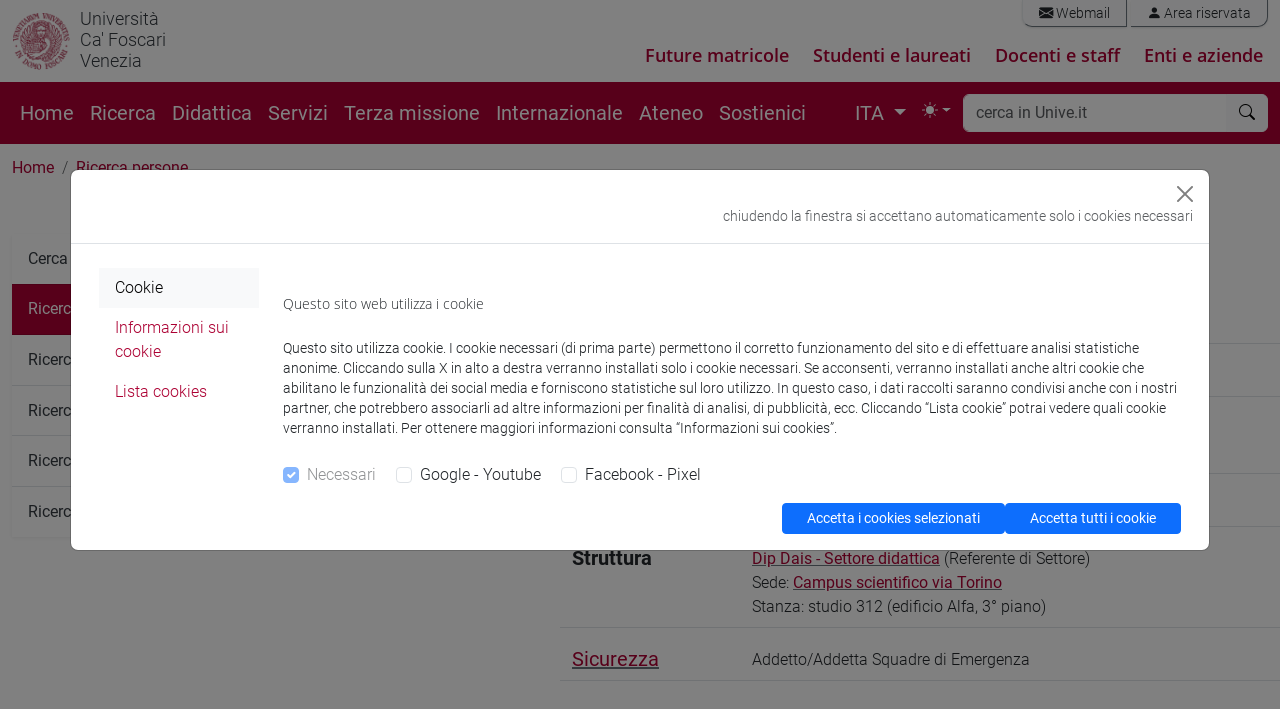

--- FILE ---
content_type: text/html; charset=UTF-8
request_url: https://apps.unive.it/presenze/ws/json/?callback=jQuery35107179021277398239_1768894866499&pid%5B%5D=5592084&_=1768894866500
body_size: 44
content:
jQuery35107179021277398239_1768894866499([])